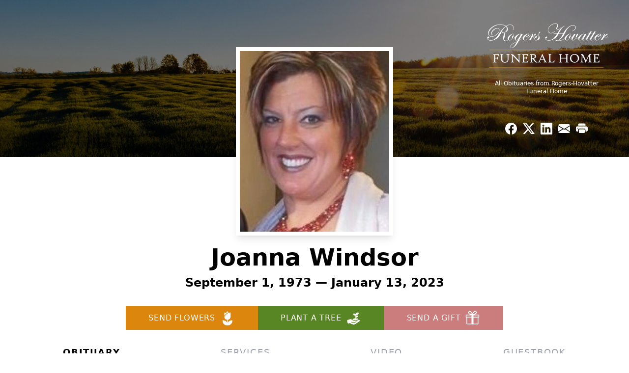

--- FILE ---
content_type: text/html; charset=utf-8
request_url: https://www.google.com/recaptcha/enterprise/anchor?ar=1&k=6LeyDJInAAAAACI0vt7JTNi3yrPAr914d-xYcFlQ&co=aHR0cHM6Ly93d3cucm9nZXJzZmhtaWxmb3JkLmNvbTo0NDM.&hl=en&type=image&v=TkacYOdEJbdB_JjX802TMer9&theme=light&size=invisible&badge=bottomright&anchor-ms=20000&execute-ms=15000&cb=1g5dumpf2hkq
body_size: 45205
content:
<!DOCTYPE HTML><html dir="ltr" lang="en"><head><meta http-equiv="Content-Type" content="text/html; charset=UTF-8">
<meta http-equiv="X-UA-Compatible" content="IE=edge">
<title>reCAPTCHA</title>
<style type="text/css">
/* cyrillic-ext */
@font-face {
  font-family: 'Roboto';
  font-style: normal;
  font-weight: 400;
  src: url(//fonts.gstatic.com/s/roboto/v18/KFOmCnqEu92Fr1Mu72xKKTU1Kvnz.woff2) format('woff2');
  unicode-range: U+0460-052F, U+1C80-1C8A, U+20B4, U+2DE0-2DFF, U+A640-A69F, U+FE2E-FE2F;
}
/* cyrillic */
@font-face {
  font-family: 'Roboto';
  font-style: normal;
  font-weight: 400;
  src: url(//fonts.gstatic.com/s/roboto/v18/KFOmCnqEu92Fr1Mu5mxKKTU1Kvnz.woff2) format('woff2');
  unicode-range: U+0301, U+0400-045F, U+0490-0491, U+04B0-04B1, U+2116;
}
/* greek-ext */
@font-face {
  font-family: 'Roboto';
  font-style: normal;
  font-weight: 400;
  src: url(//fonts.gstatic.com/s/roboto/v18/KFOmCnqEu92Fr1Mu7mxKKTU1Kvnz.woff2) format('woff2');
  unicode-range: U+1F00-1FFF;
}
/* greek */
@font-face {
  font-family: 'Roboto';
  font-style: normal;
  font-weight: 400;
  src: url(//fonts.gstatic.com/s/roboto/v18/KFOmCnqEu92Fr1Mu4WxKKTU1Kvnz.woff2) format('woff2');
  unicode-range: U+0370-0377, U+037A-037F, U+0384-038A, U+038C, U+038E-03A1, U+03A3-03FF;
}
/* vietnamese */
@font-face {
  font-family: 'Roboto';
  font-style: normal;
  font-weight: 400;
  src: url(//fonts.gstatic.com/s/roboto/v18/KFOmCnqEu92Fr1Mu7WxKKTU1Kvnz.woff2) format('woff2');
  unicode-range: U+0102-0103, U+0110-0111, U+0128-0129, U+0168-0169, U+01A0-01A1, U+01AF-01B0, U+0300-0301, U+0303-0304, U+0308-0309, U+0323, U+0329, U+1EA0-1EF9, U+20AB;
}
/* latin-ext */
@font-face {
  font-family: 'Roboto';
  font-style: normal;
  font-weight: 400;
  src: url(//fonts.gstatic.com/s/roboto/v18/KFOmCnqEu92Fr1Mu7GxKKTU1Kvnz.woff2) format('woff2');
  unicode-range: U+0100-02BA, U+02BD-02C5, U+02C7-02CC, U+02CE-02D7, U+02DD-02FF, U+0304, U+0308, U+0329, U+1D00-1DBF, U+1E00-1E9F, U+1EF2-1EFF, U+2020, U+20A0-20AB, U+20AD-20C0, U+2113, U+2C60-2C7F, U+A720-A7FF;
}
/* latin */
@font-face {
  font-family: 'Roboto';
  font-style: normal;
  font-weight: 400;
  src: url(//fonts.gstatic.com/s/roboto/v18/KFOmCnqEu92Fr1Mu4mxKKTU1Kg.woff2) format('woff2');
  unicode-range: U+0000-00FF, U+0131, U+0152-0153, U+02BB-02BC, U+02C6, U+02DA, U+02DC, U+0304, U+0308, U+0329, U+2000-206F, U+20AC, U+2122, U+2191, U+2193, U+2212, U+2215, U+FEFF, U+FFFD;
}
/* cyrillic-ext */
@font-face {
  font-family: 'Roboto';
  font-style: normal;
  font-weight: 500;
  src: url(//fonts.gstatic.com/s/roboto/v18/KFOlCnqEu92Fr1MmEU9fCRc4AMP6lbBP.woff2) format('woff2');
  unicode-range: U+0460-052F, U+1C80-1C8A, U+20B4, U+2DE0-2DFF, U+A640-A69F, U+FE2E-FE2F;
}
/* cyrillic */
@font-face {
  font-family: 'Roboto';
  font-style: normal;
  font-weight: 500;
  src: url(//fonts.gstatic.com/s/roboto/v18/KFOlCnqEu92Fr1MmEU9fABc4AMP6lbBP.woff2) format('woff2');
  unicode-range: U+0301, U+0400-045F, U+0490-0491, U+04B0-04B1, U+2116;
}
/* greek-ext */
@font-face {
  font-family: 'Roboto';
  font-style: normal;
  font-weight: 500;
  src: url(//fonts.gstatic.com/s/roboto/v18/KFOlCnqEu92Fr1MmEU9fCBc4AMP6lbBP.woff2) format('woff2');
  unicode-range: U+1F00-1FFF;
}
/* greek */
@font-face {
  font-family: 'Roboto';
  font-style: normal;
  font-weight: 500;
  src: url(//fonts.gstatic.com/s/roboto/v18/KFOlCnqEu92Fr1MmEU9fBxc4AMP6lbBP.woff2) format('woff2');
  unicode-range: U+0370-0377, U+037A-037F, U+0384-038A, U+038C, U+038E-03A1, U+03A3-03FF;
}
/* vietnamese */
@font-face {
  font-family: 'Roboto';
  font-style: normal;
  font-weight: 500;
  src: url(//fonts.gstatic.com/s/roboto/v18/KFOlCnqEu92Fr1MmEU9fCxc4AMP6lbBP.woff2) format('woff2');
  unicode-range: U+0102-0103, U+0110-0111, U+0128-0129, U+0168-0169, U+01A0-01A1, U+01AF-01B0, U+0300-0301, U+0303-0304, U+0308-0309, U+0323, U+0329, U+1EA0-1EF9, U+20AB;
}
/* latin-ext */
@font-face {
  font-family: 'Roboto';
  font-style: normal;
  font-weight: 500;
  src: url(//fonts.gstatic.com/s/roboto/v18/KFOlCnqEu92Fr1MmEU9fChc4AMP6lbBP.woff2) format('woff2');
  unicode-range: U+0100-02BA, U+02BD-02C5, U+02C7-02CC, U+02CE-02D7, U+02DD-02FF, U+0304, U+0308, U+0329, U+1D00-1DBF, U+1E00-1E9F, U+1EF2-1EFF, U+2020, U+20A0-20AB, U+20AD-20C0, U+2113, U+2C60-2C7F, U+A720-A7FF;
}
/* latin */
@font-face {
  font-family: 'Roboto';
  font-style: normal;
  font-weight: 500;
  src: url(//fonts.gstatic.com/s/roboto/v18/KFOlCnqEu92Fr1MmEU9fBBc4AMP6lQ.woff2) format('woff2');
  unicode-range: U+0000-00FF, U+0131, U+0152-0153, U+02BB-02BC, U+02C6, U+02DA, U+02DC, U+0304, U+0308, U+0329, U+2000-206F, U+20AC, U+2122, U+2191, U+2193, U+2212, U+2215, U+FEFF, U+FFFD;
}
/* cyrillic-ext */
@font-face {
  font-family: 'Roboto';
  font-style: normal;
  font-weight: 900;
  src: url(//fonts.gstatic.com/s/roboto/v18/KFOlCnqEu92Fr1MmYUtfCRc4AMP6lbBP.woff2) format('woff2');
  unicode-range: U+0460-052F, U+1C80-1C8A, U+20B4, U+2DE0-2DFF, U+A640-A69F, U+FE2E-FE2F;
}
/* cyrillic */
@font-face {
  font-family: 'Roboto';
  font-style: normal;
  font-weight: 900;
  src: url(//fonts.gstatic.com/s/roboto/v18/KFOlCnqEu92Fr1MmYUtfABc4AMP6lbBP.woff2) format('woff2');
  unicode-range: U+0301, U+0400-045F, U+0490-0491, U+04B0-04B1, U+2116;
}
/* greek-ext */
@font-face {
  font-family: 'Roboto';
  font-style: normal;
  font-weight: 900;
  src: url(//fonts.gstatic.com/s/roboto/v18/KFOlCnqEu92Fr1MmYUtfCBc4AMP6lbBP.woff2) format('woff2');
  unicode-range: U+1F00-1FFF;
}
/* greek */
@font-face {
  font-family: 'Roboto';
  font-style: normal;
  font-weight: 900;
  src: url(//fonts.gstatic.com/s/roboto/v18/KFOlCnqEu92Fr1MmYUtfBxc4AMP6lbBP.woff2) format('woff2');
  unicode-range: U+0370-0377, U+037A-037F, U+0384-038A, U+038C, U+038E-03A1, U+03A3-03FF;
}
/* vietnamese */
@font-face {
  font-family: 'Roboto';
  font-style: normal;
  font-weight: 900;
  src: url(//fonts.gstatic.com/s/roboto/v18/KFOlCnqEu92Fr1MmYUtfCxc4AMP6lbBP.woff2) format('woff2');
  unicode-range: U+0102-0103, U+0110-0111, U+0128-0129, U+0168-0169, U+01A0-01A1, U+01AF-01B0, U+0300-0301, U+0303-0304, U+0308-0309, U+0323, U+0329, U+1EA0-1EF9, U+20AB;
}
/* latin-ext */
@font-face {
  font-family: 'Roboto';
  font-style: normal;
  font-weight: 900;
  src: url(//fonts.gstatic.com/s/roboto/v18/KFOlCnqEu92Fr1MmYUtfChc4AMP6lbBP.woff2) format('woff2');
  unicode-range: U+0100-02BA, U+02BD-02C5, U+02C7-02CC, U+02CE-02D7, U+02DD-02FF, U+0304, U+0308, U+0329, U+1D00-1DBF, U+1E00-1E9F, U+1EF2-1EFF, U+2020, U+20A0-20AB, U+20AD-20C0, U+2113, U+2C60-2C7F, U+A720-A7FF;
}
/* latin */
@font-face {
  font-family: 'Roboto';
  font-style: normal;
  font-weight: 900;
  src: url(//fonts.gstatic.com/s/roboto/v18/KFOlCnqEu92Fr1MmYUtfBBc4AMP6lQ.woff2) format('woff2');
  unicode-range: U+0000-00FF, U+0131, U+0152-0153, U+02BB-02BC, U+02C6, U+02DA, U+02DC, U+0304, U+0308, U+0329, U+2000-206F, U+20AC, U+2122, U+2191, U+2193, U+2212, U+2215, U+FEFF, U+FFFD;
}

</style>
<link rel="stylesheet" type="text/css" href="https://www.gstatic.com/recaptcha/releases/TkacYOdEJbdB_JjX802TMer9/styles__ltr.css">
<script nonce="T3u2_HNxkxwhK1NWYuM9gg" type="text/javascript">window['__recaptcha_api'] = 'https://www.google.com/recaptcha/enterprise/';</script>
<script type="text/javascript" src="https://www.gstatic.com/recaptcha/releases/TkacYOdEJbdB_JjX802TMer9/recaptcha__en.js" nonce="T3u2_HNxkxwhK1NWYuM9gg">
      
    </script></head>
<body><div id="rc-anchor-alert" class="rc-anchor-alert"></div>
<input type="hidden" id="recaptcha-token" value="[base64]">
<script type="text/javascript" nonce="T3u2_HNxkxwhK1NWYuM9gg">
      recaptcha.anchor.Main.init("[\x22ainput\x22,[\x22bgdata\x22,\x22\x22,\[base64]/[base64]/[base64]/[base64]/[base64]/[base64]/[base64]/eShDLnN1YnN0cmluZygzKSxwLGYsRSxELEEsRixJKTpLayhDLHApfSxIPWZ1bmN0aW9uKEMscCxmLEUsRCxBKXtpZihDLk89PUMpZm9yKEE9RyhDLGYpLGY9PTMxNXx8Zj09MTU1fHxmPT0xMzQ/[base64]/[base64]/[base64]\\u003d\x22,\[base64]\\u003d\x22,\x22QcORL8OCLcKvDyLDqMO7XFtqASBDwoJyBBF7HMKOwoJMeBZOw6Isw7vCqybDglFYwrxkbzrCjMKJwrE/MMOfwoohwojDlk3CszhEPVfCucKkC8OyPnrDqFPDjwc2w7/CpEp2J8Kjwol8XArDmMOowovDscOOw7DCpMO5f8OAHMKPUcO5ZMOpwo5EYMKhTywIwpPDpGrDuMK0b8OLw7g0QsOlT8OWw4hEw70Dwq/CncKbZiDDuzbCnjQWwqTCm1XCrsOxYcOswqsfScKcGSZqw4AMdMOnICAWc0dbwr3CvsKKw7nDk0Q8R8KSwpZ3IUTDijQNVMO+cMKVwp9wwoFcw6FKwqzDqcKbN8OdT8KxwqvDn1nDmHcqwqPCqMKKAcOcRsOdRcO7QcOGKsKASsO4GTFSUcO3OAtMFEM/woh0K8OVw6TCg8O8wpLCk2DDhDzDlsOXUcKIXHV0wocGLyx6J8KIw6MFPcOYw4nCvcOaGkcvYcKAwqnCs2thwpvCkA/CkzIqw5FTCCs8w6nDq2VNfnzCvQptw7PCpQ7CjWUDw7lCCsOZw6DDnwHDg8Kdw5oWwrzCmkhXwoB5Y8OncMKDfMKbVkDDphtSKkAmEcOjAjY6w73Cnl/[base64]/wpx/V8KlIkbCizDDsEoaUMKfTVzCsRJkP8KnOsKNw6fCqwTDqFktwqEEwptBw7Nkw6PDnMO1w6/DpMKFfBfDkRo2U2xBFxIgwpBfwokUwpdGw5tzPh7CtiHCtcK0wostw6Niw4fCu24Aw4bCpiPDm8Kaw7jCvkrDqTXCuMOdFQVHM8OHw7F5wqjCtcOzwpEtwrZyw5sxSMOPwo/Dq8KAKVDCkMOnwoslw5rDmQwsw6rDn8KACEQzZgPCsDNHWsOFW0XDrMKQwqzClAXCm8OYw4HCvcKowpIiVMKUZ8KTEcOZwqrDskJ2wpR4wrXCt2kBAsKaZ8KsfCjCsGYzJsKVwq/DlsOrHgosPU3Ckn/CvnbCvXQkO8ODQ8KickHCk1fDmAnDjHnDu8OEV8OkwofClcOFwodOIzLDtcOUJsOkwo/CjsKaEMKNYARzYGLDn8O9C8OBGV0/w6J5w4fDuAICw73DvsKGwpsGw6gFeFxqJSxEwrhfwqHCtSQ7ZsKLw5jCiAAsEiLDriJtPsKMPMO1LxDDhcO0wrU+DsOSAwFTw4sNwo/Do8OoIBHDumPDv8KgIGArw5DCtsK3w4vClcODw6XDoEkKwofCsy3CtcOlMVBiaTkhwp3CkcOPw6bCoMKcw4IxIF4sYXM+wqvCo1XDhH/CjsOFw7jDm8KGZHDDuUXCvcOww5TDlcKBwox6JQnCviIjBBLCmsOdI0jCjn3CkMOZwpbCkG8cLitwwrrCv03CriB/BUtUw7HDmCxLCBNkEMKmQsOuFhbDj8KCWcK5w5kRUFxUwqrCicOwCcKALzknFMOVw5zDjzDCvWQkwqfDgMOgwrHCmsOTw7DCmsKfwo8Lw7PCscK/AMKMwofCpzl+woh7TW3CvcKHw4XDo8KyNMO2S2jDl8ORfTnDvm/[base64]/DicK4dFp2wqpaR8KZGyHDusK9wqdsWz98wovCkmPDtDQkEcOGw7dzwo1TXMKPecO+w5/[base64]/Dg8KpWsK3wrB7wpkSw6/CujMzwpQBwqHDmChhw47DsMObwrVtfAzDjlw0w47CoWfDnVbCo8O5JsKzSMKnwo/Cj8KMwqHChMKkCcKwwq/Dm8Kaw4VDw6BRQBIEZ00MdMOhdgTDgcKOUsKow616JzBawqZ4McOWKMK8XMOsw7YWwoldCcOEwolJBMOEw4Muw5lDV8KJc8OAOsOCOEpXw6jCilTDqMK8wrfDrcK/ecKAZFM/NHg3aHdxwqMzD1fDt8Oawq0DGSMMw5cGAE7DtsO1wpnCgzbDgsOCLMKrO8KfwpNBesOCbno3LFh6dBfChVHDosKPfMK+wrbCh8KmTi/CosKLaTLDmsK9AAomAsKWYMOSwqPDoBzCnsKzw6TCpsK6wpvDsFt4EQ8GwqVhexTDvcKnw49xw6ckw40rwpDDrcKidXstw7wsw4fChGHDiMO3YMOuAsOWwovDqcKkNHIVwoMpRFg+OMOWw7PCgSTDr8KXwqM+X8KLMz02wovDoBrDpWzCmHjCnMKiwoB/C8K5wqDCsMKGXcOTwqBGw6vDrljDucOlRcKPwpQtwqtbW0FOwrnChcOHCmAcwrtdw6fCjFZkw4wEOD4cw7ANwp/DrcObJWQZHQ/Du8Otwq1pesKGwpHDucOoOMKFesORJsKdEBfCv8KRwrrDmsOdKTMuaQnDiX5XwozColPChcO4MMKQBsOiVxtlB8K4w6vDpMO3w7ZyDMOcZMKFWcObKMOXwpRqwr5Ow53CqlFPwqDDrmd/wpnCrSwvw4PClXJZXiJuScOow74TB8KFJsOvcMO1DcOmQmUCwqJfIi3DrcOmw7fDj07DpxYRwqECL8KpfcOJwozDhzB2WcKDwp3CuTdkwoLCksOkw6l/[base64]/Dm8OOwrdUw7wqdMOmasK0w6jDuMKraDLDmsOMw6nCq8OCNHbCiWXCpDAAwrpiwrbCisKjNE3DmC7DqsOzDxDDm8ObwqwGCMOtw7wkw48JOhAvScK2BH/ChMOTw4l4w7TDt8Kkw7wLGAbDu0/CkwZ0wr8XwqsYLj4mwoINeTDCgi8qw7TCn8K2cC5Fw5NJw4Umw57DnDvCg2jCm8OWwq7DkMKEMlJ3b8Ogw6rDtTjDgnMrDcOUDcO0wokKCMOtwpLCn8K6wrDCrsOIDElwYx3Dh3PCrcOWwr/CqVUJw47CosOrLVfCoMK5dcO3JcOTwovDiwHChT8nSEbCrS04w5XCnApDdMK2U8KIb3rDk2fCr2QJaMOIQ8O7wr3Cpjsrw5LCtMKSw59dHhrDr1hmPQbDthtnwpTDnEnDnTnCujQOwoAbwqDCpTxLFFAGXcKwPmIPOMOzw5ojw6Y8w68vwrsEcjbDrgB6B8OiaMKBw4/[base64]/[base64]/DgMOmcwFDw7LDsjbDmjJOwoN+CVdad2bDnkbDm8KjHw3DksK8wrc1ScKcwo7DmsKnw5zCrsO7wpvDj3TCv3HDv8OjNnnCg8OHXjPDtMOOwobCgDzDm8KDMCPCqMKzT8KLwo/[base64]/[base64]/[base64]/wpQvw47ClMO3PBZuIjTCusO/wqvDksKsw6LCgMKdwqRPHnDCoMOGXcOIw4nCmjZOYMKNw4JJc1/DrcKhwqDDlgzCosKeNyfCjhTCuTc0bcOSCF/DucOGw7pUwobClVxnFmowQMKuw4cTVsOxw4wdVwHCjMKsfhfCkcOEw45Pw7DDvcK3w6h8XSskw4fCpTR5w6VbQAADwpnCpcK9w7/Dh8Owwq4zwr/[base64]/CgGEXwrlmwrnCgMORJsKadMOweXBDeAMXacK4wq8dw7Qcd086EsOBLHgVDh/DuiFce8OsJjIEH8O5J1PDgnjCunVmw7s+w4rDlcO7w6xHwr7DqzYfLFlNw4HCpsO8w47Ci1jDlQ/CisOowqVnw5/[base64]/ChcOKaHDCnsO9EU/Dn8OFw50KesKdfMKKwpZ8dkLDi8KVw4/Dny3Dk8KywonCv1bDmsKfwptreR11HnYMwrzDqcOHXS7Dpi0lVcKow5Nrw70cw5d6GE/Cs8OGBkPCvsOSbsOewqzDjmpRw63CpCRtwqR/[base64]/CijXDmcKwHsK0d8K5WMK4bMKfw7prw6xOw4Mzw4Mbw7U7dyfDiRXCtC1Dw5AHwo01DDLDicKwwrrDusKhN0TDuFjDrcO/wpTDqTFhw5HCmsKhF8KLG8OVwpzDsDVHwo7CpgzDhcOswrHCu8KfJ8K+Fiwtw5HCunoMwoUXwox1NGkaT33DgMK3wq1PVAZew6DCoRTDuT7Dikg/[base64]/CisKNDMOcdMK5YGvCl8OIwr5yAQTCkMKTPFXDimXDmHDCpi8teTTDtALDi18OBlBsFMOyTMKZwpFFA3jDuDZ4F8OhQCAAw7gCw7DDmcO7HMOlwp/[base64]/[base64]/CqMKGM8OTw5VZw5daw6UASWhbTj7DuBNMcsKxwrFSbgPDoMO0cG9Jw6x1FMOqOsOSRRUqw6MTJMO+w6LCuMKYKiLDicOyV3p5w49xeBJfX8O/wo3CuEshD8OSw7DCkcKqwqXDuivClMOlw4XDusKJfcO3w4fDkcOHNcKZw6vDr8O7woI9ScO0wroEw4XCgAFIwpsqw744wqAXfQ3CuR1Uw6oRccOZa8OAesKQw4VZHcKecMKyw4rCkcOhf8Kawq/CmS8zTXnCqHTDnh/Cj8Kdwr1fwpwwwqcNOMKbwowVw7NjE3TCi8OewqHCh8OWwpvCkcOjwojDn3fCicKhw7JOw44ww77DimbDsTbDiggrcMO0w6Rkw7LDmDTDnHXDmxcxMm/CjkTDsiY4w5IceErCncOdw4rDmMODwpBWBMOcC8OrBMOdRMKkwpg7w5wrEMOUw4c1wqzDsHlPBcOCRcOuPMKoDULCgsKZHyTCn8KWwqjClEPDtFMpQsOvwpXDhgMfcl0vwqbCtsOJwrknw5A/woXCnzs+w7zDjMOvwo0DG3DCl8KXIkxqCELDucKDw6U8w60zNcKiVGrCrBchUcKPw7nDk29VIUUWw4rCqwo8wqF0wp/CuUrDml8hF8KPU0TCqMKxwrl1QhvDoDXCgR1WwrPDn8K+d8KNw6Jfw6PDgMKCQXpqN8KUw6rCqMKNf8OWTxrDvFInQcKQw4XDlBJJw74Lw6ZfSW/DsMObWTHDqV59RMO+w64bdGTCqEvCgsKXw5TDlB/CksKuw4JUwoDDjA5jJHcVNlxkwoBgw6nDmw/Ck1rDtlJ/[base64]/DpzENwr/DhwPDkgRbwoDDrkfDtgLCn8Kxw4w9G8O6G8Kbw47DpMKwVmgYw77CoMOyJDM9acOhRzjDgh9Tw5rDiUJSYcOowrx8NDrDpVhaw4rDmMOnwrwtwpJ2wonDk8O/wpBKJm3CkCZgwpxIwprCsMKRVMOsw7vCnMKQKhdrw6AjR8KQGE7CoGwzSHvCjcKJbFvDmcOmw7TClQl+wrzDucOPwp0bw4vCv8OIw5nCscOcbsK1YRRZS8O2woc6S2rCncOSwpbCsWfDn8OVw5HCocK/[base64]/wp/CrMK8R8KHw6TCjsOvw6PDkBcJEsKNX8O5RCQ9WcOEYAXDixrDpcKOfMKbbsKswrbDisKHAS/CiMKRw67CjXtuwqzCr0ITdMOdZwocwpLDvCHCp8Ktw7fCisOHw6k8MMOUw6DDvsKWNsK7wqcCw53DjcKIwqLCscK0HD0VwrtIWC/DpRrCnnLCiHrDknnDqsKaZiMPw57CjkLDgHgrU1DCicOcFcK+wqrDq8KiY8Ocw5HDvsKsw50JeBAdShRvbjttwoTDlcOGwpnCr3Mka1MfwobCtnlZdcOCCnd6YsKnL3l1Cx7CqcO8w7EXP3XCtVjDtU3DpcOLQ8Oqwr4lRMOdwrXDs1/CgkLCmzDDr8KOLnw/wodswqHCuV/CixYGw5pXcAg8Z8K6FsO3w7DCl8K0fh/DssKLZMKZwrhUTsKvw5h3w73Djz8nRMOjUglHVcOQwox5w4/CpgjClXQDCnvDjcKfwpwFwo/ConTCicOuwpRtw7pKDHfCq2ZAwq/CtMKLOsKtw6Zzw6Zce8O1V2gvw5bCtx7Dp8Kdw6Y2T04Be0vCsFrCjHEIwrfDkEDCk8OOTQTCtMKcbTnCl8OfBAcUw6vDtcOFwo7Dq8ORCGgvVsKsw71WNnd8wpwjIsKeVMK/w7krX8KsNBckWsOgGcKXw5XCo8KAw4AubsKgFxTCjsOiBBjCscKlwpjCrX7CpMO5BVR/NsOow6DDtDFIw6nClMOsbsO9w6RwHsKAS0/Cn8OxwpnChwvDhUc5wqNTeEJRwpHDuzJlw4Zvw7bCqsK8wrTDjMO8CkAiwqRHwoV0CMKKXUnChCnCiCROw6jCpcOcB8KpPVVLwrZuwrzCoxccUR4GeCFTwoXDncK/JMOWwqjDjcKCMh0oLDRPO33DuBTDtMOCcnzCqsOMPsKTYcO3w6w/[base64]/[base64]/U8OMw7tuCANVwo3CgsONasO7N8OIwqvCtsKOw6TCk0bDn2wxb8O0R8O8YMO/[base64]/w78RXMKpw6TCosKLw5HCumHCkiBgeX1VQsKSX8Oha8OsbMKgwpdOw4UMw7Yke8Osw41xAsKZfW11AMOkwpAAwqvCgyNvDidYw6lFwo/ChgwOwpHDk8OSbAc8HcOvLArDrE/CqcOSWcK1CFbDkzLDmcKpeMOuwoRVw57DvcKqMlXDrMODCzwywpNucWXDqxLDlVXDrVPCs3c3w7Anw45Mw4tgw6Jsw5HDhMO0UcKQScKPwovCqcObwpBZSMOhPCXDhsKpw7rCtsKhwoU/J0rCiFnCksODMjsdw6PCnsKTDFHCkw/[base64]/DlBQHPVLDvcOBw4HCncKww4jDlnbDjsKhBULCk8KLw7jDssOLw6ZHAVERw5JDB8K9wpZhw6USA8KaFhzDisKTw6nDisOiwqXDkwF8w68uEcOkw6nDvQnDlsOuV8OWw4ZCw58Lw5xAw4h1XF7ClmoAw4UhTcOUw4FGEMKbTsO8KhZrw5/DngzCsE/CowzDi37Cr1HDhEIMSybCmlXDnxJgaMKnwqw1wqRPwrAXw5JGw7JZRsOddzrDvEoiEsK9w7t1ICR3wrJAGsKDw7xQw6HDpcONwp5fI8OrwqM9G8KYw73Dl8KCw63CoDtrwpDCmy08HMKeIcKhWsK/w5hCwq9/w5R+V1/CgMOXC2jDl8KoMkhLw4XDjBE5eTPCjsO3w6Qewq8mLQ18U8OAw6vDnWHChMKfW8OSRsOFJ8ObTirCu8Otw7TDq3EMw6zDvsKMwqvDpzVGwr/CocKjwpxow6trw6/[base64]/wo9Iwp0Vw7fDhQVSw4XCoDNrwoFxwoMiaSzDl8KpwqZgw6APGEJow5ZLw43CtMKjBQxwGE/[base64]/SjDDtGAMwo52JcK2KMOCwosCwqQBw4zCiMOLL8Kzw5hMwqrCgsOcwpQOw67CjmDDrMOBGFdfwqHCshMfE8KlQcOtwrHCtcO9w5nDsHHCoMK1DmUmw77DpwrDuW/DtSvDrsK9wrkDwrLCt8ORwqB/RD5sFMOdQxQswrbCmFJvURsiG8O6eMKtwqLDmghuwpnCsEs5w6/DiMKUw5h5wrrCsTfDmDTDqcO0EsKCOsKIwqg7wpddwpDCosOATV9pSB3CisK7w55Awo/CjQM0w6RWD8KBwqLDocKuH8Knwo7DrsKkw5Aaw7cpZ1FnwqcjDzfCjEzCgMO1D03CqkjDtDV5K8OuwqbDsWAUwqrCjcKDIQBhw5XCs8OZQ8KzcCTDkSHDjwkAwpcOUQ3Cj8K2w7lIIA3DmwTDtMKzF0rDtMOjEABSUsKuMDo7wr/DpMOaHEcqw4JWQg5Kw746BTbCgcKGw6Q2ZsOcw6LDkcKHPhDCs8K/[base64]/Og5QcRF8wq9awr7DssOxw5/[base64]/NV18wrQ6WB7CssK3w4B+wqLCj1TCqBvDn8O7wrbCijbCqMK9fsOHw5Z0wrLDh0xjFSViYcKjFS0BDMO0GMKmQSzCsxTDpsKFBU1/wrYpwq4Dwp7CncKVUlwmGMKUw4XCtGnDsGPCl8OQwr7Cl1sIXigdw6J8wpDCmR3Don7CjVcXwqjCthfCqF7DnFTDlcOrw5V4w7lGDjXDm8O2wrNEw64pO8O0w6nCo8Omw6vCvChKw4TCp8K4JsOPwpLDoMOUw69Zw6HCmsKxwrgHwqvCtMOxw7pzw5/CvHMdwrPCn8KMw6Rnw7wNw54uFsODSDvDkXbDkMKJwoc4wo3Dr8KqVXjCosKawpXCkkxqF8KDw5p/wpTCjMK9TcK6OCTChQDCiSzDsn8HNcKEIgrCssO/wrFqw4ETcsK1w7PClR3DlsK8CFXCs1AEJMKBdMK2GGrCrh/[base64]/CtQRCw7vDsVjCuS8Vw5Nhwp7DgcKgwotuwo/CqDLDtMO/wpsQPCUTwpsIBsKfw6jCh0/DjGXCjx7DtMOOw4h+wq/DtMK5wrbCrRNGSMOtwqfDosKFwpwALmzDosOFwq8UG8KAw6TChMOvw4nDkcKyw67DrznDqcKpwrRFw4Rhw7gaLcObfcKIwrpMAcKEw5TDicODw6kPUTcmeBzDl3LCpw/DrkTCjHMsZ8KMSMO2GcKFJwMRw44eABPClCfCu8O1MMKBw5rChUpuwoVlDMOdA8KYwrpfaMKhPMOoHwwew6FbfiR1ZMOww4DDnTLCgjdLw5bDh8KEI8Oqw4bDhGvChcKEfcO0NSxoDsKqeRdOwok0wqc/woxawrcLw6NOOcOjw71iw57Dp8O+woQ+woXDmWQnY8KdfMKSP8KWw57CqGcCUsOEFcKNWXPCsm3DuUTDsAFgcg7CljI3w6bDoVPCtnoMX8KRwpzCr8OLw6bDvThOKsOjOC4zw69Cw43DtQzCn8KRwoYFw7XDhcK2SMOnTcO/[base64]/wop3wpbDiWvDlcOrPlfDtsOww6nCisOUV8KIw7Y1wqsBaUIMMgliPUjDo01Xwp4Iw6nDiMKYw6HDrMOYLcOzwqsxZMK6AMK3w4/Cg3Y3OALChVTCg1/Dn8KRw53DgMOpwrlkw5cDVzHDnivCgHfCsBDDq8OBw71/PMKTwogkRcKkL8OxLsOGw4XCsMKcw4ZKwrBrw7PDgSsTw6Y8wrrDnQEjYMO1aMKCw6TDvcOIBQcTwoTCmwFJZ05xZnTCrMKGbMKaOR4RWsO2R8K4wq/DlsOQw7HDnMKsbjXChMOSfMK1w6zDnMKkUUnDtX4Aw73DpMKsTQjCscOkw5nDml7Cv8OCXcOyT8OcfsKGw6fCr8OfOcOGwqRGw5dYCcOFw4hmwrk0T1Zywrhdw4fDusOGwrMxwqTChsOQwqlxw7vDvz/DosOxwpHDoUwNecOKw5rDr0VKw6xsbsORw5cdG8KyKwxrwqU+ZMKqGB4Awqcfw65Ow7BEYScCIT7DmMO7ZC7Csw8Uw4fDg8K/w7/[base64]/DozMFw5PCjCvChsOgw5EwTCISMcKnIXrDmcKzwqkzeSnCiXUtw4TDkcKjRsOoNCvDhVEBw7cEwqsdEcOtK8O4w47CvsOvwqtaMSB6cH7DqjDDsCXDt8OKwockCsKPwp/[base64]/DjQPCiMOXfMO6KCAuTMOxw5h+TMOzZx3Do8OTE8KHw71swoI/JnfDrcKNdsKFEkfCucKnwo8jw6wLw5XCkcOqw7N6EEw2TMKhw5kyHcOOwrIzwqxUwo9FC8Kce0rCpMOlMsKeW8O0Hx3CvMO9wpHCk8OGRklBw57DkQQtA1/CnlbDoQhfw6nDpXfCqAYyek7CkV05woHDmcOFwoLDsywpw6TDrsO8w53CuAUyJMKxwodjwpphE8KefFvDrcOWYsKmV3DDj8KQwoBZw5IcHcKtw7XCjR8sw43Dj8OqLiTCr0QTw4pQw4HCr8Ofw4QcwoPCilIowpwlw5sxTG/DjMOJT8O1NsOWDMKZYcKYLHlYRBhAQVPChsOgw5zCnXZPw7pOwoTDvsKbUMKHwpbCsQkpwqByf3/DhjnDjiBow5ceBmPDqwIQw6pQw7ZpH8OGRlpWw6MPVcO2EWoBw68uw4XCt0JQw5wOw6VJw4/Dom5aHh83I8KUVcOTEMKTczYVc8Ohw7HClcOHw4tjDMK6b8KAwoHDvcOILcKZw7fClXg/I8KWUmYQeMKqwocvXi/DjMO1wpEPbXJHw7JIa8Opw5VZT8OSw7rDgj8jOlIMw6RgwpUCFTEoS8OeZcK5Oz/Dn8OCwqHCp0ZZLsOcSkA6wp/[base64]/DncKVe8KWw6LCkUIRw4vCp8K4aRbCklpQw5ckMMKmAMOifwNJPMKUw5nCoMOiAB04Qxgzw5TCsivDpB/DtcOwUGgvAcKBQsOwwpROccOiw7XDpAvDsjHCp23Ct2hSw4ZsZHMvw7nDrsKMNwTDucOKwrXCmkxKwr8ew6XDvFTCrcKuA8K1wrzDvcKiwoPCl2fDgMK0wo9FMg3CjcKnwofDvgp9w6oTDxvDjApWSsOrwpHDlQJPw7VHAl/DoMKlaGN5Zngtw7vCgcOCV2jDoilCwpMhw4LCk8OGWsKpD8KHw612w7NNEcKXwpHCtsOgay3CiXTDpyx1wo3CuQd8L8KVcHhKDURvwq/Cm8KjemFOdUzDt8KJw5MOw6TCpsOnIsOkZMK5wpHCvCFJLHnDsigJwoUMw53Di8K0AjRjwrnCm2JHw53CgsOvOcOqdcKHegRWw4HDlyjCvQjCvGNSR8Ktwqp4ZCkzwrVVYSTCjgkaUsKpwoTCtQNPw6rChjXCo8Oqwq7DoB3DrMK0GcKlwq7DoA/[base64]/wp7CusOMe1LDtMK3N8O6PsOmw5vCoHUsQcK1wqwxIyjCgGTCqjTDlsOGwo1+DD3CmsO/wqHCqT9nV8O0w4zDvcKCbWzDksKVwpA8K25nwrsFw67DnMKPFsOsw5PCucKLw7sFw75vw6EUw6zDqcKDUsOCTnDCiMKgahQtFVLCvCB1QxjCrsKAasO0wqABw7slw5Vvw6PCl8KJw6ROw6jCo8Ogw7w5w6zDlsO8wpk7HMOlMMOnfsOKFXgqBBTCkMKzc8K7w4/DucKcw6vCrFIZwozCqEMaFlrDpijCgA3Co8Ozf03CgMKRBFIEw4PCjsOxwrxracOXw5kywp1fwrttHH9MW8KswrZRw5zChFrDvcKTAw/DuiDDk8KCwphIa0suEwbCvcO/[base64]/Dp8Kbw5ULwpbDgylEw4RKwr1xQA0gEMOyDmfDjQfCmMOvw7kow4Jhw7FdYWhWJ8K/LCXCh8KjT8OdfEZ0B23DuEN0woXCkXV9DsKmw6RFwptew7MpwoxHWhhiHsOgRcOpw5x2w7lWw5zDkMKQCsK4wohGKTYOacKNwqY5JjwnZjgVwpTDocOxPMKua8OLLW/Cq33CusKdMMKwcx55w5fDpcKtTcKlwrEjEMOHI27Ck8O9w5zCkkTCkx1zw5rCpMOAw5wlZ01IM8OOIw3CoSnCmlhAw43DjMO1w43CpwzDoCJ1ewdVaMKjwqk/[base64]/DoMKmwrdTdsO0wrrCsMOKK8KOfzXDqMOkOVHDl05pEsKnwrnCm8KfbMKxbMOEwpjCiEHDvDHCthnCphnCoMOYNDxQw4pzw7bDrcKyOi/DmXHCiHoXw6bCscOMD8Kawpwpw759wpDCncOrW8O0MG7CucK2w6nDlyPCiWzDucKsw7ByIsOxUHU9bsK3KcKqEcKzd2IzGcOmwrgAT3PDjsKNHsO8wpUNw6wULWkgw7JBwqjCiMKcYcKMw4MOw5/DrMO6wofDm2V5esKEw7jDl2nDq8O/wp0pwrV7wrXCucO1w7rDihQ6w61jw4Zcw4fCoyzCgXJdZmRaDsOUwp4HXcODw4/DnH7DisOHw7NVasOhV3HCisO1KxQJY18HwqR8wqNjYxzDo8OsSWHCsMOdJlw1wqJxKcKSw7jClAjDllbCiQfDhsK0wqfCi8OEYMKfZmPDnGpiw4BPd8O5w4hsw58nIMKfDyLDs8OMP8OYw5PDjMKYcXkWMMKlwqLDrH1SwrLCmh/CscOzPcO5IgzDmETDtCzCssOBFXLDs1MuwoBnGWx/DcOhw49PLsK1w7nCgU3CikrDssKtw6bDlRZuw5nDjz5jEcO9w7bDsnfCrQJow4PClXRwwoTCh8KuS8O0QMKTw4/Ck3pxWhDDhl0CwqJHeV7ChAgQwr7DlcO8Y2BswrhuwpxDwo81w5whKMOuesOKwpB7wrwsd2jDgV4vI8OhwojChjBTwp45wqHDi8KjGMKWH8O4Kn8LwoQWwqXCr8OMI8K0CmpdJsOjBjPDphDDh0vDjMOzM8O8w7NyJcOsw57Dshsww6XCgMOCRMKYwpPCpS/[base64]/CvsKCwrBEWRhEdhbDmcKtE8KjEsKmwrbDqMOUBGLDinXDtjMVw4/DvMO0cUXDpCkaST/DnQ8rw5F5M8O3X2TDqUTDisONcWw8Tn/Crj9Tw7IDZQAdwq16w64dNljCvsOgwqvCjCsRc8KzZMK9dsOBCEYQG8OwFcKKwoB/w5nCjQAXFCvDlGcwBsKqfFhRIlMDNS9YNT7CqRTClS7DpFklwoISwrNQXcKGU00dcMOsw6/Cj8KLwozCgyV1wqk5RsKxJMOaXkrDngp+w7xINDbDtx3DgcORw7LCnwgtTiHDmzVDeMOxwp1ZKCFtVntFeWJJKFrCv2/CuMKVCCjDlRfDgRvCpg/Dux/Diz3CoC/DuMOXC8KYKm3DtMODYxENGDhxSyLCl0EVVBF3dcKHw7HDj8O+Z8OCQMO4LcKuXw1UIld8wpfCksOuJB98w6jDoAbCpsO4w4zCq0bCvnpGw7B9wqx4MsKVwovChEUxwqLCg2zDg8K/dcKzw4oeS8Ksdi4+KMKew5c/wr7Cgx7DsMO3w7HDt8KBwoJMw4/CvGzDkMK9asKJwo7Dl8KLwoPCrFzDvwBBQhLCvwEgwrUQw7fCqW7Dm8KBw57CvyARGMOcw5LDl8OuXcOJw6MWwojDs8Orw7zCl8O/wqnDjMKdMjUhGmEBw7dHEMOIFsKIcy5UfT9yw57ChsOJwpNcw63DrRsgw4Y6wqvCu3DDlVQyw5LDgRLCmMO/aSxaIEfCu8KNL8KkwpAnK8KswqrDu2rDisKXJ8KeBmTDh1RZwoXCmwnCqxQWd8KowrXDuwrCqMOSIsOebXEZQ8K1w4snHgnCviTCr2xKH8OYH8OKwrTDoT7DkcOuWxvDgR7ChU8aJcKYwqLCvD7ChzDCoA/DlGnDsEPCql5OBjrCj8KLKMObwqHCgsOBZyQHwqjDnMOJwogsVwo1HcKTwpFKJMO/wrFCw6PCt8OjMWACw7/Clh4Ow7rDt1dXw4krwoJfKVHCocOIw57ChcK7SiPCigXCp8OXGcKuwpx5dTbDinfDhWobF8ORw7pxGsOPLVXDg3rDskRtw7R/[base64]/Dhg7CvzPDu8O+RcOuwovCoC9ewo4+BsKzUgHCpcOpwodGeWMyw7cZw5wfXsO8wqtLNzDDhGcwwoppw7dnREBqw6/[base64]/DlUPDpwV8wrw+bzbDtsOJZmAlHEDDlsOMwr14KcKYwo/Cl8OmwpjDjBoeU1jCi8KEwpLCgkVlwqPDu8Orw54Pwo/[base64]/CtsKzMcO2wqjDnxpqw6t1cMKQw4nDm2J/bXXCmApDw63CosK5fMOxwo/Dq8KQEsOkw7lwSMKwWMK0OcKzTm0lwrRRwr9mwoxvwpfDnllKwp1ndErDmHoswobDkMOqFhkfeyApVybClMO1wrPDuzt1w6k4ISVyG2ZKwrAiTAYoOx0ICl/Cgjt+w7nDpwLCjMKZw7bCvEVLIRo4wq/Dil3CisOyw6RpwqFGw53Dv8K0wp09dBLCnsO9wqIawodOw7/DqMOFw4/[base64]/CqMO8wobDij1sw6DCoMOQMz9Nwrw+w4csBA3DnnpRI8O5woR+wrfDk0xpwpF1JsOVUsKJwoTCjcK5wpzDo2oEwoZSwqvCgsOaw4zDr3zDs8O+FsOvwozCkSodOX5hIC/DjcK7wrdkw45Cw7MgMsKffsK7wojDvzjCtCcUwrZ3OmfDgcKkwqdYUGYsPsOPwrcpfMOEbBA+w6ciwrImAwbCisOWwp/ClsOqL19Fw77DkMKjwq/DoBXDlG3Dr2vCjMOKw45Bw4EDw6/DuB3CgzMCwrkyaDXDs8KqPBzCosKaMR/CqcOFUMKYXxHDisK2wrvCoXEjacOQw5DCuUURw7NHw7fCiidmw492EH5GWcOiw45VwoVkwqouUnkMw4MowoEaQm0yLsOaw7DDsUh7w6pLfAcUXFXDo8Kmw4FUecOzBsOya8OxPMKmw6vCrxMuw7PCj8K5acK/[base64]/w4vCkcOzRRbCnsOmSsOVw6ojQcOiw6R+w4Qew4XDmcOgwoooRSfDncOAKW4awo7Drw5rPcOWLQbDgxJnYULCpsOZalTCr8Osw45Nwo/Cu8KCK8O4RS3DhMOrfHJzGwMfWcO5AX0Lw5lxBcOVw47Dk1h5D1XCsgXCgzEsUMK2wo1IdQ45QgLCh8KZw6EQe8KWW8OpRhFLw45PwrTCmjHDvcKVw53DmcKSw63DhThAwrPCuVQEwrXDocK1HcK7w57CpcK+U0/[base64]/Dv0JDHsOgwozClE9qw67Dn8OfUMK9w6rClcKSFSsZwovDkx9Qw7vDk8OrKio0ScObFRzDk8OZw4rCjwlrIcKxUXjDv8KYbAY8ZcO3Z3VWw4DCjE00w7V1B2LDk8KMwojDs8Kdw5nDuMOFUMOJw4zCqsKwEsORw5nDg8OfwrjDiXpJN8OYwqLDlMOnw6E4NBQGVsORw6/DiDxLw6xjw5zDjlRlwoHDnGPClMKLw5rDiMONwr7Cp8KbW8OvE8KxdsOuw5N/[base64]/DilzCtMK4wq16wo0SaCHDjBcuw7rCjsKCw6lKTMKUa03DiB/[base64]/DkMKEH3jCjC0VCcO0w5wKw5DCpcOUPC3Ctn4AAMOVOMKZAgY/[base64]/[base64]/[base64]/Rzx2wpQtw5/ClQfCrzFmwrwYa8OhGsOrwoFWYMOcEDoawoTCm8KOccO1wrnDvHxbGcKqw53CicOyQ3PCqcKpfMKFw7zCj8KGLsOSCcOvw5/CjS4Zw64Pw6rDgjpdCMKHWitrwq3CvyPCv8KVYMOUQsO6w4LCnMOXacKMwqTDmMOhwoxNfn06woPClMKzwrRLY8KEQcK3wotCfcK0wqZ0w5LCt8O0IcOcw4rDtsKhLkDDgUXDlcOQw6jClcKFblNiFsOwXMO5woomwo8YJU4+UBcvw6/CkRHCs8O6XR/[base64]/DlgMDwpfChD/Cm8OKGW0mHGPCoDnDncObwrTCksOuT1zDtCrCmcOcV8K9w4/DgzBfw5QQOMKOMyV0LMOFw6wjw7LCkmlgNcK4RA1FwpjDncKiwoDCqMKXwprCosOxw7goC8KZwp5ywqHCm8KaJkYrw4LDqMOAwpbCm8KFGMK5w5EfdWMiw59IwpcPPn0jw6EqG8K9wr4gDBHDhxB4V1rCrMKEw67DpsOJw4EFE3zCpU/ClB7DnsO7DTLCkCbCl8KPw4oAwofCjMKLVMK7w7IgASpMwozDncKpZR9tKcOrIsOAA2zDisORwoN/T8OnRyNRw5HDv8OQX8OGwoLCmVrDvnwYRWoDU03DiMKjwpHCtV0wZsOhE8Oyw4rDqsOMacKuwqsQMMOMw6ozwqFFw6rCu8KNTsOiwp/DjcKbW8Onw53DlsKrw7zDqHTCqC9Cw5diE8KtwqPDjsK3aMK2w6LDn8OcPEEOw73CqcKOEMKlYMOXw68VV8K6AsK+w5Eda8KQQm1Uw4PCqcOUEhRzC8K1wo3DuwlIDTPCgMKKOMOMRlIPVHLDqcKLBTtcShI0FsKffF7DjMOOecKzC8KMwp/CqMOObzzChkJOw5/Di8OxwpTCvcOFYyHDs1zDj8KQw4g\\u003d\x22],null,[\x22conf\x22,null,\x226LeyDJInAAAAACI0vt7JTNi3yrPAr914d-xYcFlQ\x22,0,null,null,null,1,[21,125,63,73,95,87,41,43,42,83,102,105,109,121],[7668936,423],0,null,null,null,null,0,null,0,null,700,1,null,0,\[base64]/tzcYADoGZWF6dTZkEg4Iiv2INxgAOgVNZklJNBoZCAMSFR0U8JfjNw7/vqUGGcSdCRmc4owCGQ\\u003d\\u003d\x22,0,0,null,null,1,null,0,0],\x22https://www.rogersfhmilford.com:443\x22,null,[3,1,1],null,null,null,1,3600,[\x22https://www.google.com/intl/en/policies/privacy/\x22,\x22https://www.google.com/intl/en/policies/terms/\x22],\x22ILKZPv/WeO3TA6SkCuIf7je+UyyPefpTjr3BCh7raAw\\u003d\x22,1,0,null,1,1763240930187,0,0,[64,15,224],null,[90,221,128,228,182],\x22RC-KV74Zc9BuzG8hw\x22,null,null,null,null,null,\x220dAFcWeA7GeB-oCaJZXfj3FLPXd1gavejxgOwojjuzpZBCQ2s8kDyfYfaiqpWAUl8mILWYu_SMNsyqD3qVnbVG-v6b-W_AxdQ7yA\x22,1763323730443]");
    </script></body></html>

--- FILE ---
content_type: image/svg+xml
request_url: https://websites.tukios.com/images/gift-cta-simple.svg
body_size: 1834
content:
<svg xmlns="http://www.w3.org/2000/svg" xmlns:xlink="http://www.w3.org/1999/xlink" version="1.1" id="Layer_1" x="0px" y="0px" viewBox="0 0 185.78 182.22" style="enable-background:new 0 0 185.78 182.22;" xml:space="preserve">
<style type="text/css">
	.st0{fill:#ED1C24;}
	.st1{fill:none;}
	.st2{fill:none;stroke:#ED1C24;stroke-width:2;stroke-linecap:round;stroke-miterlimit:10;}
	.st3{fill:#FFFFFF;}
</style>
<g>
	<path d="M66.1,49.97c-1.8-0.91-3.63-1.78-5.4-2.74c-4.1-2.22-7.85-4.89-10.82-8.53c-2.93-3.58-4.79-7.64-4.9-12.32   c-0.11-4.83,1.5-9.07,4.9-12.57c3.08-3.18,6.89-4.9,11.24-5.38c3.28-0.36,6.46,0.25,9.53,1.43c4.34,1.67,7.91,4.42,11.1,7.75   c4.39,4.6,8.28,9.6,11.82,14.87c0.51,0.77,1.02,1.53,1.56,2.34c1.07-1.71,2.11-3.41,3.2-5.08c3-4.63,6.28-9.05,10.16-12.99   c2.8-2.84,5.84-5.36,9.47-7.05c6.16-2.86,12.41-3.35,18.59-0.17c5.24,2.69,8.46,7.01,9.51,12.83c0.89,4.92-0.39,9.4-3.06,13.54   c-3.02,4.68-7.32,7.92-12.14,10.51c-2.28,1.22-4.69,2.22-7.04,3.32c-0.15,0.07-0.3,0.14-0.62,0.29c0.37,0.02,0.56,0.04,0.75,0.04   c14.23,0,28.47,0.03,42.7-0.01c4.07-0.01,8.06,2.86,8.86,7.43c0.27,1.51,0.15,3.09,0.16,4.64c0.02,4.75,0.02,9.5,0.01,14.25   c0,0.69-0.05,1.39-0.2,2.06c-0.88,4.11-4.06,6.88-8.24,7.21c-0.33,0.03-0.66,0.06-1.06,0.1c0,0.26,0,0.49,0,0.73   c0,23.62,0,47.24,0,70.86c0,4.71-4.07,8.82-8.81,8.82c-12.04,0-24.07-0.01-36.11-0.01c-15.76,0-31.52,0.01-47.28,0.02   c-13.16,0-26.32-0.01-39.47,0.01c-3.76,0.01-6.56-1.57-8.39-4.83c-0.76-1.35-1.03-2.84-1.03-4.4c0.01-14.69,0.01-29.37,0.01-44.06   c0-8.76-0.01-17.53,0.01-26.29c0-0.66-0.13-0.91-0.84-0.92c-4.29-0.07-7.84-3.35-8.54-7.47c-0.11-0.63-0.12-1.28-0.13-1.93   c-0.01-4.23-0.01-8.45-0.01-12.68c0-1.58,0.01-3.15,0.04-4.73c0.07-3.67,2.28-6.79,5.69-8.19c1.67-0.69,3.41-0.59,5.15-0.59   c12.75,0,25.5,0,38.26,0c0.45,0,0.9,0,1.34,0C66.1,50.04,66.1,50,66.1,49.97z M107.69,157.39c0.36,0,0.64,0,0.92,0   c15.95,0,31.9,0,47.85,0c0.95,0,0.95,0,0.95-0.93c0-8.83,0-17.66,0-26.49c0-14.45,0-28.89,0-43.34c0-0.93,0-0.93-0.95-0.93   c-3.67,0-7.33-0.01-11-0.01c-12.3,0-24.59,0-36.89,0c-0.28,0-0.56,0-0.88,0C107.69,109.61,107.69,133.43,107.69,157.39z    M83.62,85.72c-0.27-0.01-0.46-0.03-0.64-0.03c-16.07,0-32.13,0.01-48.2,0c-0.69,0-0.9,0.18-0.9,0.88   c0.03,3.99,0.02,7.97,0.02,11.96c-0.01,10.63-0.03,21.25-0.03,31.88c0,8.64,0.02,17.28,0.02,25.93c0,1.05,0,1.05,1.07,1.05   c15.95,0,31.91,0,47.86,0c0.25,0,0.5,0,0.8,0C83.62,133.45,83.62,109.63,83.62,85.72z M83.6,58.84c-0.3,0-0.49,0-0.68,0   c-4.82,0-9.64,0-14.46,0c-12.44,0-24.87,0-37.31,0c-1.93,0-3.87,0.05-5.8-0.01c-0.72-0.02-0.94,0.12-0.94,0.87   c0.03,5.47,0.03,10.93,0,16.4c0,0.64,0.19,0.81,0.81,0.8c2.74-0.03,5.49-0.01,8.23-0.01c16.42,0,32.85,0,49.27,0   c0.28,0,0.56,0,0.88,0C83.6,70.82,83.6,64.87,83.6,58.84z M107.7,76.83c19.77,0,39.44,0,59.13,0c0.02-0.22,0.04-0.36,0.04-0.5   c0-5.61-0.01-11.22,0.02-16.83c0-0.66-0.32-0.66-0.79-0.66c-19.27,0-38.53,0-57.8,0c-0.18,0-0.37,0.02-0.59,0.04   C107.7,64.88,107.7,70.83,107.7,76.83z M127.88,17.12c-2.62,0.1-4.92,0.86-7.07,2.14c-2.94,1.76-5.39,4.11-7.53,6.73   c-2.19,2.67-4.29,5.42-6.21,8.28c-2.08,3.1-3.92,6.36-5.82,9.58c-0.13,0.22,0.05,0.7,0.21,0.99c0.1,0.17,0.46,0.3,0.68,0.27   c1.39-0.17,2.78-0.39,4.16-0.61c5.38-0.84,10.57-2.35,15.57-4.51c3.58-1.55,7-3.37,9.94-5.97c2.05-1.8,3.73-3.88,4.46-6.59   c0.78-2.91,0.09-5.47-1.96-7.64C132.55,17.92,130.24,17.29,127.88,17.12z M62.8,18.09c-2.05,0.08-4.14,0.75-5.86,2.5   c-1.57,1.6-2.27,3.49-2.17,5.68c0.12,2.65,1.38,4.81,3.1,6.74c2.56,2.89,5.81,4.83,9.2,6.55c3.77,1.91,7.71,3.42,11.86,4.26   c3.12,0.64,6.29,1.04,9.44,1.51c0.31,0.05,0.74-0.08,0.97-0.29c0.42-0.38,0.24-0.85-0.04-1.28c-1.93-2.89-3.74-5.87-5.8-8.66   c-2.32-3.14-4.81-6.15-7.33-9.13c-1.91-2.26-4.01-4.34-6.59-5.87C67.59,18.92,65.48,18.11,62.8,18.09z" fill="#ffffff"/>
</g>
</svg>

--- FILE ---
content_type: image/svg+xml
request_url: https://websites.tukios.com/images/tree-cta-simple.svg
body_size: 2562
content:
<svg xmlns="http://www.w3.org/2000/svg" xmlns:xlink="http://www.w3.org/1999/xlink" version="1.1" id="Layer_1" x="0px" y="0px" viewBox="0 0 204.44 224" style="enable-background:new 0 0 204.44 224;" xml:space="preserve">
<style type="text/css">
	.st0{fill:#ED1C24;}
	.st1{fill:none;}
	.st2{fill:none;stroke:#ED1C24;stroke-width:2;stroke-linecap:round;stroke-miterlimit:10;}
	.st3{fill:#FFFFFF;}
</style>
<g>
	<path d="M140.09,74.07v7.93c0.79-0.79,1.71-1.55,2.71-2.13c9.02-5.47,22.18-1.84,23.68-1.38l3.55,1.04l-0.63,3.68   c-0.08,0.42-1.96,10.82-10.02,17.04c-4.84,3.76-14.12,6.1-19.29,6.93v6.56c4.34,1,7.35,3.13,9.35,5.14   c6.72-3.22,13.2-1.96,17.87,3.63c2.46,2.88,3.63,5.72,4.09,8.31c-0.25,0.17-0.54,0.38-0.79,0.54l-3.17,1.75l-4.13,2.3   c-0.08,0.04-0.13,0.08-0.21,0.13c-6.93,3.84-13.2,7.31-20.84,11.57c-0.25,0.13-0.5,0.29-0.79,0.46c-2.88-2.97-6.93-4.84-11.48-5.05   c-8.56-0.46-16.41-1.38-23.97-2.8c-3.93-0.71-6.89-1.75-9.31-3.34c-0.58-0.33-1.13-0.75-1.67-1.17c-0.71-0.63-1.46-1.25-2.21-1.8   c-0.46-0.38-0.88-0.75-1.34-1.09c-0.75-0.58-1.46-1.17-2.21-1.8c1.09-3.13,3.42-6.43,7.85-8.27c3.3-1.34,6.72-1.34,9.86,0   c1.42-1.96,3.55-3.88,6.93-4.89c3.72-1.13,7.43-0.46,10.23,0.71c1.67-1.63,4.18-3.51,7.6-4.34V74.62c-7.77,2.38-14.57,2-20.25-1.04   c-10.73-5.76-13.03-18.92-13.11-19.46l-0.58-3.51l3.38-1.13c0.54-0.21,13.78-4.59,23.97,0.17c3.59,1.63,6.77,4.72,9.23,7.64   c1.63-7.22,4.93-15.54,11.53-19.71c12.28-7.73,31.07-2.09,31.86-1.88l3.51,1.09l-0.63,3.63c-0.08,0.58-2.63,14.99-13.28,23.68   c-4.09,3.34-10.69,5.89-16.79,7.64C146.56,72.86,142.76,73.66,140.09,74.07z" fill="#ffffff"/>
	<path class="st0" d="M117.16,169.54c0,0.04-0.04,0.04-0.04,0.04c0.29,0,0.58-0.04,0.88-0.08   C117.7,169.54,117.45,169.54,117.16,169.54z M119.71,169.38v0.04c0.04-0.04,0.08-0.04,0.13-0.04H119.71z" fill="#ffffff"/>
</g>
<g>
	<g>
		<path class="st0" d="M74.52,174.18v0.04c0,0-0.04,0-0.04-0.04H74.52z" fill="#ffffff"/>
		<path class="st0" d="M117.99,169.5c-0.29,0.04-0.58,0.08-0.88,0.08c0,0,0.04,0,0.04-0.04C117.45,169.54,117.7,169.54,117.99,169.5    z" fill="#ffffff"/>
		<path class="st0" d="M119.83,169.38c-0.04,0-0.08,0-0.13,0.04v-0.04H119.83z" fill="#ffffff"/>
		<path class="st3" d="M74.48,174.18c0,0.04,0.04,0.04,0.04,0.04v-0.04H74.48z M74.48,174.18c0,0.04,0.04,0.04,0.04,0.04v-0.04    H74.48z M74.48,174.18c0,0.04,0.04,0.04,0.04,0.04v-0.04H74.48z M74.48,174.18c0,0.04,0.04,0.04,0.04,0.04v-0.04H74.48z     M74.48,174.18c0,0.04,0.04,0.04,0.04,0.04v-0.04H74.48z M74.48,174.18c0,0.04,0.04,0.04,0.04,0.04v-0.04H74.48z M74.48,174.18    c0,0.04,0.04,0.04,0.04,0.04v-0.04H74.48z M74.48,174.18c0,0.04,0.04,0.04,0.04,0.04v-0.04H74.48z M74.48,174.18    c0,0.04,0.04,0.04,0.04,0.04v-0.04H74.48z M74.48,174.18c0,0.04,0.04,0.04,0.04,0.04v-0.04H74.48z M74.48,174.18    c0,0.04,0.04,0.04,0.04,0.04v-0.04H74.48z M74.48,174.18c0,0.04,0.04,0.04,0.04,0.04v-0.04H74.48z M74.48,174.18    c0,0.04,0.04,0.04,0.04,0.04v-0.04H74.48z M74.48,174.18c0,0.04,0.04,0.04,0.04,0.04v-0.04H74.48z M74.48,174.18    c0,0.04,0.04,0.04,0.04,0.04v-0.04H74.48z M74.48,174.18c0,0.04,0.04,0.04,0.04,0.04v-0.04H74.48z M74.48,174.18    c0,0.04,0.04,0.04,0.04,0.04v-0.04H74.48z M74.48,174.18c0,0.04,0.04,0.04,0.04,0.04v-0.04H74.48z M74.48,174.18    c0,0.04,0.04,0.04,0.04,0.04v-0.04H74.48z M74.48,174.18c0,0.04,0.04,0.04,0.04,0.04v-0.04H74.48z M74.48,174.18    c0,0.04,0.04,0.04,0.04,0.04v-0.04H74.48z M74.48,174.18c0,0.04,0.04,0.04,0.04,0.04v-0.04H74.48z M74.48,174.18    c0,0.04,0.04,0.04,0.04,0.04v-0.04H74.48z M74.48,174.18c0,0.04,0.04,0.04,0.04,0.04v-0.04H74.48z M74.48,174.18    c0,0.04,0.04,0.04,0.04,0.04v-0.04H74.48z M74.48,174.18c0,0.04,0.04,0.04,0.04,0.04v-0.04H74.48z M74.48,174.18    c0,0.04,0.04,0.04,0.04,0.04v-0.04H74.48z M74.48,174.18c0,0.04,0.04,0.04,0.04,0.04v-0.04H74.48z M117.16,169.54    c0,0.04-0.04,0.04-0.04,0.04c0.29,0,0.58-0.04,0.88-0.08C117.7,169.54,117.45,169.54,117.16,169.54z M119.71,169.38v0.04    c0.04-0.04,0.08-0.04,0.13-0.04H119.71z M74.48,174.18c0,0.04,0.04,0.04,0.04,0.04v-0.04H74.48z M74.48,174.18    c0,0.04,0.04,0.04,0.04,0.04v-0.04H74.48z M74.48,174.18c0,0.04,0.04,0.04,0.04,0.04v-0.04H74.48z M74.48,174.18    c0,0.04,0.04,0.04,0.04,0.04v-0.04H74.48z M74.48,174.18c0,0.04,0.04,0.04,0.04,0.04v-0.04H74.48z M74.48,174.18    c0,0.04,0.04,0.04,0.04,0.04v-0.04H74.48z M74.48,174.18c0,0.04,0.04,0.04,0.04,0.04v-0.04H74.48z M74.48,174.18    c0,0.04,0.04,0.04,0.04,0.04v-0.04H74.48z M74.48,174.18c0,0.04,0.04,0.04,0.04,0.04v-0.04H74.48z M74.48,174.18    c0,0.04,0.04,0.04,0.04,0.04v-0.04H74.48z M74.48,174.18c0,0.04,0.04,0.04,0.04,0.04v-0.04H74.48z M74.48,174.18    c0,0.04,0.04,0.04,0.04,0.04v-0.04H74.48z M74.48,174.18c0,0.04,0.04,0.04,0.04,0.04v-0.04H74.48z M74.48,174.18    c0,0.04,0.04,0.04,0.04,0.04v-0.04H74.48z M74.48,174.18c0,0.04,0.04,0.04,0.04,0.04v-0.04H74.48z M74.48,174.18    c0,0.04,0.04,0.04,0.04,0.04v-0.04H74.48z M74.48,174.18c0,0.04,0.04,0.04,0.04,0.04v-0.04H74.48z M74.48,174.18    c0,0.04,0.04,0.04,0.04,0.04v-0.04H74.48z M74.48,174.18c0,0.04,0.04,0.04,0.04,0.04v-0.04H74.48z M74.48,174.18    c0,0.04,0.04,0.04,0.04,0.04v-0.04H74.48z M74.48,174.18c0,0.04,0.04,0.04,0.04,0.04v-0.04H74.48z M74.48,174.18    c0,0.04,0.04,0.04,0.04,0.04v-0.04H74.48z M74.48,174.18c0,0.04,0.04,0.04,0.04,0.04v-0.04H74.48z M74.48,174.18    c0,0.04,0.04,0.04,0.04,0.04v-0.04H74.48z M74.48,174.18c0,0.04,0.04,0.04,0.04,0.04v-0.04H74.48z M74.48,174.18    c0,0.04,0.04,0.04,0.04,0.04v-0.04H74.48z" fill="#ffffff"/>
		<path d="M190.87,154.88c-1.13,1.42-2.42,2.76-3.84,3.84c-11.53,8.73-23.05,17.5-35.12,25.47c-9.48,6.22-19.09,12.19-29.48,16.83    c-4.51,2.05-9.19,3.8-14.12,4.55c-1.21,0.17-2.38,0.25-3.55,0.25c-2.97,0-5.89-0.5-8.81-1.29c-7.52-1.96-14.49-5.35-21.34-9.02    c-5.43-2.88-10.9-5.85-16.25-8.9c-2-1.13-4.01-1.67-6.06-1.67c-1.38,0-2.76,0.21-4.22,0.67c-5.85,1.84-11.44,4.26-16.91,6.89    c-0.17,0.08-0.29,0.13-0.46,0.17c-0.13,0.04-0.25,0.04-0.38,0.04c-0.21,0-0.38,0-0.58-0.13c-0.13-0.04-0.25-0.13-0.38-0.21    c-2.05-1.46-3.59-3.38-4.93-5.47c-3.93-6.06-6.35-12.74-8.19-19.67c-1.55-5.81-2.59-11.69-2.46-17.71    c0.04-1.75,0.33-3.55,0.58-5.3c0.08-0.42,0.46-0.92,0.84-1.13c11.82-5.89,23.97-10.9,36.96-13.61c3.13-0.67,6.31-1.17,9.48-1.17    c1.09,0,2.13,0.04,3.22,0.17c6.81,0.79,12.86,3.38,18.17,7.77c1.55,1.25,3.13,2.51,4.68,3.76c0.67,0.54,1.34,1.09,2,1.63    c0.46,0.38,0.96,0.75,1.42,1.09c1.17,0.84,2.38,1.55,3.63,2.17c3.01,1.5,6.31,2.42,9.69,3.05c8.31,1.55,16.66,2.42,25.06,2.88    c0.42,0.04,0.84,0.08,1.21,0.17c0.21,0.04,0.42,0.04,0.58,0.13c0.21,0.04,0.38,0.08,0.58,0.17c0.17,0.04,0.29,0.08,0.46,0.17    c0.13,0.04,0.25,0.08,0.42,0.17h0.04c0.79,0.33,1.5,0.79,2.13,1.29c0.29,0.25,0.54,0.5,0.79,0.79c0.21,0.25,0.42,0.5,0.58,0.75    c0.08,0.08,0.17,0.21,0.21,0.29c0.17,0.25,0.33,0.54,0.46,0.84c0.21,0.38,0.38,0.79,0.5,1.21c0.13,0.42,0.21,0.84,0.29,1.29    c0.04,0.38,0.08,0.71,0.08,1.09c0,0.38-0.04,0.71-0.13,1.09v0.04c-0.04,0.5-0.21,1-0.42,1.46c-0.04,0.08-0.08,0.21-0.13,0.29    c-0.08,0.21-0.21,0.42-0.33,0.63c-0.63,1.04-1.5,1.92-2.59,2.71c-0.25,0.17-0.5,0.33-0.75,0.5c-0.21,0.13-0.42,0.25-0.63,0.38    c-0.04,0.04-0.08,0.04-0.13,0.08c-0.04,0-0.04,0.04-0.08,0.04c-0.13,0.08-0.25,0.13-0.42,0.21c-0.33,0.17-0.67,0.33-1.04,0.46    c-0.17,0.08-0.38,0.17-0.58,0.25c-0.5,0.17-1.04,0.33-1.59,0.5c0,0,0,0-0.04,0c-0.63,0.17-1.25,0.33-1.88,0.46    c-0.46,0.08-0.96,0.21-1.46,0.29c-1.96,0.38-3.88,0.63-5.85,0.79h-0.13v0.04h-0.04l-1.42,0.08h-0.25    c-0.29,0.04-0.54,0.04-0.84,0.04c0,0.04-0.04,0.04-0.04,0.04h-0.04c-0.38,0.04-0.75,0.04-1.13,0.04    c-1.09,0.04-2.17,0.08-3.26,0.08c-2.46,0-4.89-0.13-7.35-0.29c-5.85-0.38-11.69-1-17.5-1.71c-2-0.25-3.97-0.58-5.97-0.92    c-1.38-0.25-2.76-0.5-4.18-0.75c-0.13,0-0.21-0.04-0.33-0.04c-0.29-0.04-0.58-0.08-0.88-0.08c-0.25,0-0.46,0-0.67,0.04    c-0.25,0-0.46,0.04-0.71,0.13c-0.21,0.04-0.46,0.13-0.67,0.21c-0.21,0.04-0.42,0.17-0.63,0.25c-0.21,0.08-0.42,0.21-0.63,0.33    c-0.29,0.17-0.58,0.38-0.88,0.58c-0.29,0.21-0.54,0.46-0.79,0.71c-0.21,0.17-0.38,0.38-0.54,0.58c-0.29,0.38-0.58,0.84-0.54,1.29    c0,0.29,0.17,0.58,0.33,0.84c0.17,0.29,0.38,0.58,0.58,0.84l0.38,0.38c0.04,0.08,0.13,0.17,0.21,0.21    c0.38,0.42,0.75,0.75,1.21,1.04c0.25,0.21,0.54,0.38,0.84,0.54c0.08,0.08,0.17,0.13,0.29,0.17l0.04,0.04c0,0,0,0,0.04,0.04    c0.04,0.04,0.08,0.04,0.13,0.04c0,0.04,0.04,0.04,0.04,0.04c0.13,0.04,0.21,0.08,0.33,0.13c0.5,0.25,1.04,0.46,1.63,0.67    c0.75,0.25,1.55,0.5,2.38,0.67c0.21,0.04,0.38,0.08,0.58,0.13c0.54,0.13,1.09,0.21,1.67,0.33h0.04c2.84,0.5,5.72,0.71,7.85,1.04    c6.06,0.96,12.36,1.55,18.58,1.67h2.17c2.59,0,5.22-0.08,7.81-0.25c6.77-0.5,14.53-1.8,20.38-5.47c0.42-0.29,0.88-0.58,1.34-0.92    c0.33-0.25,0.71-0.5,1.09-0.84c0.84-0.63,1.67-1.38,2.42-2.13c0.5-0.5,1-1.04,1.5-1.63c2.21-2.71,3.72-5.97,2.96-9.31    c0-0.04,0-0.04,0-0.08c-0.17-0.75-1.63-3.47-1-3.8c7.98-4.38,14.41-7.98,21.67-12.03c0.21-0.13,0.42-0.25,0.63-0.33    c0.33-0.21,0.58-0.38,0.92-0.5c0-0.04,0.04-0.04,0.04-0.04c0-0.04,0.04-0.04,0.04-0.04s0.04,0,0.08-0.04    c1.75-0.96,3.59-2,5.51-3.05c1.42-1.17,3.22-1.67,5.14-1.67c0.54,0,1.04,0.04,1.59,0.13c0.17,0.04,0.33,0.04,0.54,0.08    c0.33,0.08,0.71,0.13,1.09,0.25c0.71,0.21,1.42,0.46,2.13,0.79c0.33,0.17,0.71,0.33,1.04,0.54c0.67,0.38,1.29,0.79,1.92,1.29    c2.42,1.92,4.22,4.64,4.55,7.73C193.46,150.29,192.58,152.75,190.87,154.88z" fill="#ffffff"/>
	</g>
</g>
</svg>